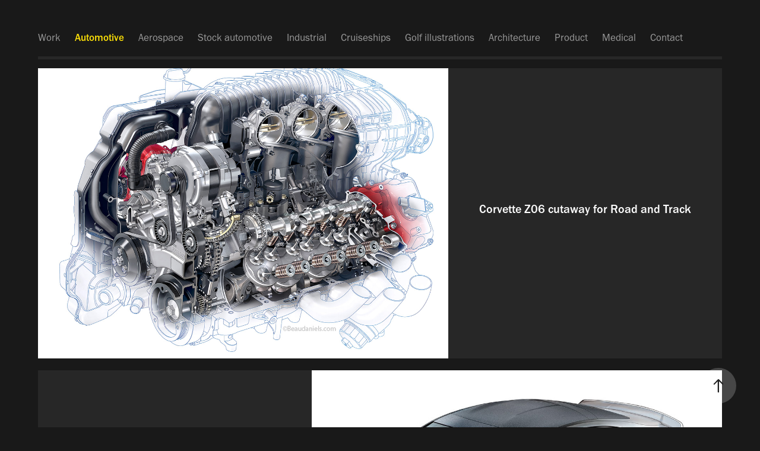

--- FILE ---
content_type: text/html; charset=utf-8
request_url: https://cutawayillustration.com/copy-of-work
body_size: 11644
content:
<!DOCTYPE HTML>
<html lang="en-US">
<head>
  <meta charset="UTF-8" />
  <meta name="viewport" content="width=device-width, initial-scale=1" />
      <meta name="keywords"  content="cutaways,ghosted,technica illustrations,autootive,aerospce,stock illustration,cruise ships,golf illustrations,architectural illustrations,product illustrations,medical illustrations" />
      <meta name="description"  content="The cutaway illustration work of Beau and Alan Daniels" />
      <meta name="twitter:card"  content="summary_large_image" />
      <meta name="twitter:site"  content="@AdobePortfolio" />
      <meta  property="og:title" content="The cutaway illustrations of Beau and Alan Daniels - Automotive" />
      <meta  property="og:description" content="The cutaway illustration work of Beau and Alan Daniels" />
      <meta  property="og:image" content="https://cdn.myportfolio.com/e48907d1-bf9c-4fbc-be11-1e00616919f7/b82e5cf2-acce-4a03-8ad7-cb5d9d73cd29_car_4x3.jpg?h=449c2fedd5a2f6e69090a9a88b84120d" />
      <link rel="icon" href="[data-uri]"  />
      <link rel="stylesheet" href="/dist/css/main.css" type="text/css" />
      <link rel="stylesheet" href="https://cdn.myportfolio.com/e48907d1-bf9c-4fbc-be11-1e00616919f7/2c2fc673b55feb077e4ae248e079cea81667256662.css?h=7b69b2d7858d624039495a029ac3c540" type="text/css" />
    <link rel="canonical" href="https://cutawayillustration.com/copy-of-work" />
      <title>The cutaway illustrations of Beau and Alan Daniels - Automotive</title>
    <script type="text/javascript" src="//use.typekit.net/ik/[base64].js?cb=35f77bfb8b50944859ea3d3804e7194e7a3173fb" async onload="
    try {
      window.Typekit.load();
    } catch (e) {
      console.warn('Typekit not loaded.');
    }
    "></script>
</head>
  <body class="transition-enabled">  <div class='page-background-video page-background-video-with-panel'>
  </div>
  <div class="js-responsive-nav">
    <div class="responsive-nav has-social">
      <div class="responsive-nav__contents">
        <div class="close-responsive-click-area js-close-responsive-nav">
          <div class="close-responsive-button"></div>
        </div>
            <nav class="nav-container" data-hover-hint="nav" data-hover-hint-placement="bottom-start">
      <div class="page-title">
        <a href="/work-1" >Work</a>
      </div>
                <div class="gallery-title"><a href="/copy-of-work" class="active">Automotive</a></div>
                <div class="gallery-title"><a href="/copy-of-automotive" >Aerospace</a></div>
                <div class="gallery-title"><a href="/copy-of-automotive-1" >Stock automotive</a></div>
                <div class="gallery-title"><a href="/copy-of-aerospace" >Industrial</a></div>
                <div class="gallery-title"><a href="/copy-of-industrial" >Cruiseships</a></div>
                <div class="gallery-title"><a href="/copy-of-home" >Golf illustrations</a></div>
                <div class="gallery-title"><a href="/copy-of-home-1" >Architecture</a></div>
                <div class="gallery-title"><a href="/copy-of-home-2" >Product</a></div>
                <div class="gallery-title"><a href="/copy-of-product" >Medical</a></div>
      <div class="page-title">
        <a href="/contact" >Contact</a>
      </div>
            </nav>
          <div class="social pf-nav-social" data-context="theme.nav" data-hover-hint="navSocialIcons" data-hover-hint-placement="bottom-start">
            <ul>
            </ul>
          </div>
      </div>
    </div>
  </div>
  <div class="site-wrap cfix">
    <div class="site-container">
      <div class="site-content e2e-site-content">
          <header class="site-header js-site-header " data-context="theme.nav" data-hover-hint="nav" data-hover-hint-placement="top-start">
              <nav class="nav-container" data-hover-hint="nav" data-hover-hint-placement="bottom-start">
      <div class="page-title">
        <a href="/work-1" >Work</a>
      </div>
                <div class="gallery-title"><a href="/copy-of-work" class="active">Automotive</a></div>
                <div class="gallery-title"><a href="/copy-of-automotive" >Aerospace</a></div>
                <div class="gallery-title"><a href="/copy-of-automotive-1" >Stock automotive</a></div>
                <div class="gallery-title"><a href="/copy-of-aerospace" >Industrial</a></div>
                <div class="gallery-title"><a href="/copy-of-industrial" >Cruiseships</a></div>
                <div class="gallery-title"><a href="/copy-of-home" >Golf illustrations</a></div>
                <div class="gallery-title"><a href="/copy-of-home-1" >Architecture</a></div>
                <div class="gallery-title"><a href="/copy-of-home-2" >Product</a></div>
                <div class="gallery-title"><a href="/copy-of-product" >Medical</a></div>
      <div class="page-title">
        <a href="/contact" >Contact</a>
      </div>
              </nav>
              <div class="social pf-nav-social" data-context="theme.nav" data-hover-hint="navSocialIcons" data-hover-hint-placement="bottom-start">
                <ul>
                </ul>
              </div>
              <div class="hamburger-click-area js-hamburger">
                <div class="hamburger">
                  <i></i>
                  <i></i>
                  <i></i>
                </div>
              </div>
          </header>
            <div class="masthead" data-context="page.masthead" data-hover-hint="mastheadOptions" data-hover-hint-placement="top-start">
              <div class="masthead-contents">
                <div class="masthead-text js-masthead-text">
                  <div data-context="page.masthead" data-hover-hint="mastheadTitle"><h1 decorator="inlineTextEditable" contenteditable="false" class="js-inline-text-editable preserve-whitespace main-text rich-text module-text" data-text-keypath="customizations.masthead.title.text" value="The automotive illustrations of Beau and Alan Daniels">The automotive illustrations of Beau and Alan Daniels</h1></div>
                  <div data-context="page.masthead" data-hover-hint="mastheadText"><p decorator="inlineTextEditable" contenteditable="false" class="js-inline-text-editable preserve-whitespace main-text rich-text module-text" data-text-keypath="page.masthead.text.text" value="Scroll down to see more, or click to expand the selection.">Scroll down to see more, or click to expand the selection.</p></div>
                  <div class="masthead-buttons">
                    
                  </div>
                    <div class="social masthead-social" data-context="page.masthead" data-hover-hint="mastheadSocialIcons">
                      <ul>
                      </ul>
                    </div>
                </div>
              </div>
            </div>
        <main>
          <section class="project-covers js-site-wrap" data-context="page.gallery.covers">
          <a class="project-cover js-project-cover-touch hold-space" href="/corvette-z06-cutaway-for-road-and-track" data-context="pages" data-identity="id:p61e86b0075dae323cb43b794217a55bdc0acb34f7bdfc76faaf8c" data-hover-hint-id="p61e86b0075dae323cb43b794217a55bdc0acb34f7bdfc76faaf8c" data-hover-hint="galleryPageCover">
              <div class="cover-image-wrap">
                <div class="cover-image">
                    <div class="cover cover-normal">

            <img
              class="cover__img js-lazy"
              src="https://cdn.myportfolio.com/e48907d1-bf9c-4fbc-be11-1e00616919f7/b82e5cf2-acce-4a03-8ad7-cb5d9d73cd29_carw_4x3x32.jpg?h=438b80ca239f0eae3f8e27416d9a1f5c"
              data-src="https://cdn.myportfolio.com/e48907d1-bf9c-4fbc-be11-1e00616919f7/b82e5cf2-acce-4a03-8ad7-cb5d9d73cd29_car_4x3.jpg?h=449c2fedd5a2f6e69090a9a88b84120d"
              data-srcset="https://cdn.myportfolio.com/e48907d1-bf9c-4fbc-be11-1e00616919f7/b82e5cf2-acce-4a03-8ad7-cb5d9d73cd29_carw_4x3x640.jpg?h=6095be825831493ea0301bb787a5a12a 640w, https://cdn.myportfolio.com/e48907d1-bf9c-4fbc-be11-1e00616919f7/b82e5cf2-acce-4a03-8ad7-cb5d9d73cd29_carw_4x3x1280.jpg?h=cd5edaa2e43c53f49f2d61295efe9ed6 1280w, https://cdn.myportfolio.com/e48907d1-bf9c-4fbc-be11-1e00616919f7/b82e5cf2-acce-4a03-8ad7-cb5d9d73cd29_carw_4x3x1366.jpg?h=4b011917c4a3a9c54eec39e8a2ca2177 1366w, https://cdn.myportfolio.com/e48907d1-bf9c-4fbc-be11-1e00616919f7/b82e5cf2-acce-4a03-8ad7-cb5d9d73cd29_carw_4x3x1920.jpg?h=ac99ee4dc31ef0b1310df45d9898d63c 1920w, https://cdn.myportfolio.com/e48907d1-bf9c-4fbc-be11-1e00616919f7/b82e5cf2-acce-4a03-8ad7-cb5d9d73cd29_carw_4x3x2560.jpg?h=d26a5e9df69e0331fc420424b2eb4773 2560w, https://cdn.myportfolio.com/e48907d1-bf9c-4fbc-be11-1e00616919f7/b82e5cf2-acce-4a03-8ad7-cb5d9d73cd29_carw_4x3x5120.jpg?h=f5a3fd048ff6eff6a285b1bb146f5f20 5120w"
              data-sizes="(max-width: 540px) 100vw, (max-width: 768px) 50vw, 100vw"
            >
                              </div>
                </div>
              </div>
            <div class="details-wrap">
              <div class="details">
                <div class="details-inner">
                    <div class="title preserve-whitespace">Corvette Z06 cutaway for Road and Track</div>
                    <div class="description"></div>
                </div>
              </div>
            </div>
          </a>
          <a class="project-cover js-project-cover-touch hold-space has-rollover" href="/generic-car-update" data-context="pages" data-identity="id:p61cb7702201e709fa0dda3043e489de484eb783e29742b70fcf4a" data-hover-hint-id="p61cb7702201e709fa0dda3043e489de484eb783e29742b70fcf4a" data-hover-hint="galleryPageCover">
              <div class="cover-image-wrap">
                <div class="cover-image">
                    <div class="cover cover-rollover">

            <img
              class="cover__img js-lazy"
              src="https://cdn.myportfolio.com/e48907d1-bf9c-4fbc-be11-1e00616919f7/76003bb8-aba4-4d75-8f5b-a99990714410_rwc_346x0x1173x880x32.jpg?h=08606f48d16762805fbfb4d2c105c28a"
              data-src="https://cdn.myportfolio.com/e48907d1-bf9c-4fbc-be11-1e00616919f7/76003bb8-aba4-4d75-8f5b-a99990714410_rwc_346x0x1173x880x1173.jpg?h=8732b67576d41df77e4dcf06df10a35f"
              data-srcset="https://cdn.myportfolio.com/e48907d1-bf9c-4fbc-be11-1e00616919f7/76003bb8-aba4-4d75-8f5b-a99990714410_rwc_346x0x1173x880x640.jpg?h=cf6925ef8d2e559d7723bf660c83a344 640w, https://cdn.myportfolio.com/e48907d1-bf9c-4fbc-be11-1e00616919f7/76003bb8-aba4-4d75-8f5b-a99990714410_rwc_346x0x1173x880x1280.jpg?h=9eb9c6a8465ae81677ace8d1a88eabae 1280w, https://cdn.myportfolio.com/e48907d1-bf9c-4fbc-be11-1e00616919f7/76003bb8-aba4-4d75-8f5b-a99990714410_rwc_346x0x1173x880x1366.jpg?h=feb76cd51fd84b0a1ab8a2957c756fb9 1366w, https://cdn.myportfolio.com/e48907d1-bf9c-4fbc-be11-1e00616919f7/76003bb8-aba4-4d75-8f5b-a99990714410_rwc_346x0x1173x880x1173.jpg?h=8732b67576d41df77e4dcf06df10a35f 1920w, https://cdn.myportfolio.com/e48907d1-bf9c-4fbc-be11-1e00616919f7/76003bb8-aba4-4d75-8f5b-a99990714410_rwc_346x0x1173x880x1173.jpg?h=8732b67576d41df77e4dcf06df10a35f 2560w, https://cdn.myportfolio.com/e48907d1-bf9c-4fbc-be11-1e00616919f7/76003bb8-aba4-4d75-8f5b-a99990714410_rwc_346x0x1173x880x1173.jpg?h=8732b67576d41df77e4dcf06df10a35f 5120w"
              data-sizes="(max-width: 540px) 100vw, (max-width: 768px) 50vw, 100vw"
            >
                              </div>
                    <div class="cover cover-normal has-rollover">

            <img
              class="cover__img js-lazy"
              src="https://cdn.myportfolio.com/e48907d1-bf9c-4fbc-be11-1e00616919f7/35ec40b0-6e75-415d-b23b-f7a03e76aa17_rwc_346x0x1173x880x32.jpg?h=95f9936ee2172bb5f1aecb1d343d6180"
              data-src="https://cdn.myportfolio.com/e48907d1-bf9c-4fbc-be11-1e00616919f7/35ec40b0-6e75-415d-b23b-f7a03e76aa17_rwc_346x0x1173x880x1173.jpg?h=f08c510c77f3517ee1de4993efd75578"
              data-srcset="https://cdn.myportfolio.com/e48907d1-bf9c-4fbc-be11-1e00616919f7/35ec40b0-6e75-415d-b23b-f7a03e76aa17_rwc_346x0x1173x880x640.jpg?h=c6d30ca20661079aaae66da3115afa1a 640w, https://cdn.myportfolio.com/e48907d1-bf9c-4fbc-be11-1e00616919f7/35ec40b0-6e75-415d-b23b-f7a03e76aa17_rwc_346x0x1173x880x1280.jpg?h=a40ac00076979782f9351ba05ff504ba 1280w, https://cdn.myportfolio.com/e48907d1-bf9c-4fbc-be11-1e00616919f7/35ec40b0-6e75-415d-b23b-f7a03e76aa17_rwc_346x0x1173x880x1366.jpg?h=d6578a263d2cf6500e094db9a0a62183 1366w, https://cdn.myportfolio.com/e48907d1-bf9c-4fbc-be11-1e00616919f7/35ec40b0-6e75-415d-b23b-f7a03e76aa17_rwc_346x0x1173x880x1173.jpg?h=f08c510c77f3517ee1de4993efd75578 1920w, https://cdn.myportfolio.com/e48907d1-bf9c-4fbc-be11-1e00616919f7/35ec40b0-6e75-415d-b23b-f7a03e76aa17_rwc_346x0x1173x880x1173.jpg?h=f08c510c77f3517ee1de4993efd75578 2560w, https://cdn.myportfolio.com/e48907d1-bf9c-4fbc-be11-1e00616919f7/35ec40b0-6e75-415d-b23b-f7a03e76aa17_rwc_346x0x1173x880x1173.jpg?h=f08c510c77f3517ee1de4993efd75578 5120w"
              data-sizes="(max-width: 540px) 100vw, (max-width: 768px) 50vw, 100vw"
            >
                              </div>
                </div>
              </div>
            <div class="details-wrap">
              <div class="details">
                <div class="details-inner">
                    <div class="title preserve-whitespace">Generic car systems</div>
                    <div class="description">Generic car systems, Suspension, brake, hvac, driveline, exhaust, hybrid, electrical, etc. </div>
                </div>
              </div>
            </div>
          </a>
          <a class="project-cover js-project-cover-touch hold-space has-rollover" href="/cross-section-engine-illustrations-for-haggerty" data-context="pages" data-identity="id:p61cb770e805ca076f5aecf73028e80331248b0438eb4c758e1202" data-hover-hint-id="p61cb770e805ca076f5aecf73028e80331248b0438eb4c758e1202" data-hover-hint="galleryPageCover">
              <div class="cover-image-wrap">
                <div class="cover-image">
                    <div class="cover cover-rollover">

            <img
              class="cover__img js-lazy"
              src="https://cdn.myportfolio.com/e48907d1-bf9c-4fbc-be11-1e00616919f7/9eec410e-15e0-4b52-8128-db446657f543_rwc_0x104x1152x864x32.jpg?h=b0cd49d8a002e3a18033671b53d869b4"
              data-src="https://cdn.myportfolio.com/e48907d1-bf9c-4fbc-be11-1e00616919f7/9eec410e-15e0-4b52-8128-db446657f543_rwc_0x104x1152x864x1152.jpg?h=be16d72ae8613efd8414511f36903676"
              data-srcset="https://cdn.myportfolio.com/e48907d1-bf9c-4fbc-be11-1e00616919f7/9eec410e-15e0-4b52-8128-db446657f543_rwc_0x104x1152x864x640.jpg?h=41919e49ee55c1848831366753b8109c 640w, https://cdn.myportfolio.com/e48907d1-bf9c-4fbc-be11-1e00616919f7/9eec410e-15e0-4b52-8128-db446657f543_rwc_0x104x1152x864x1152.jpg?h=be16d72ae8613efd8414511f36903676 1280w, https://cdn.myportfolio.com/e48907d1-bf9c-4fbc-be11-1e00616919f7/9eec410e-15e0-4b52-8128-db446657f543_rwc_0x104x1152x864x1152.jpg?h=be16d72ae8613efd8414511f36903676 1366w, https://cdn.myportfolio.com/e48907d1-bf9c-4fbc-be11-1e00616919f7/9eec410e-15e0-4b52-8128-db446657f543_rwc_0x104x1152x864x1152.jpg?h=be16d72ae8613efd8414511f36903676 1920w, https://cdn.myportfolio.com/e48907d1-bf9c-4fbc-be11-1e00616919f7/9eec410e-15e0-4b52-8128-db446657f543_rwc_0x104x1152x864x1152.jpg?h=be16d72ae8613efd8414511f36903676 2560w, https://cdn.myportfolio.com/e48907d1-bf9c-4fbc-be11-1e00616919f7/9eec410e-15e0-4b52-8128-db446657f543_rwc_0x104x1152x864x1152.jpg?h=be16d72ae8613efd8414511f36903676 5120w"
              data-sizes="(max-width: 540px) 100vw, (max-width: 768px) 50vw, 100vw"
            >
                              </div>
                    <div class="cover cover-normal has-rollover">

            <img
              class="cover__img js-lazy"
              src="https://cdn.myportfolio.com/e48907d1-bf9c-4fbc-be11-1e00616919f7/f9f5a0dd-1d61-46b1-9fa7-39e1f40563e4_rwc_0x19x1439x1080x32.jpg?h=2bd2b0ca58f46f493b9446bab31df07f"
              data-src="https://cdn.myportfolio.com/e48907d1-bf9c-4fbc-be11-1e00616919f7/f9f5a0dd-1d61-46b1-9fa7-39e1f40563e4_rwc_0x19x1439x1080x1439.jpg?h=8fe2f2b96dd674e830dfb19768f976e7"
              data-srcset="https://cdn.myportfolio.com/e48907d1-bf9c-4fbc-be11-1e00616919f7/f9f5a0dd-1d61-46b1-9fa7-39e1f40563e4_rwc_0x19x1439x1080x640.jpg?h=42d798036e683c9b1af2a8df835ec573 640w, https://cdn.myportfolio.com/e48907d1-bf9c-4fbc-be11-1e00616919f7/f9f5a0dd-1d61-46b1-9fa7-39e1f40563e4_rwc_0x19x1439x1080x1280.jpg?h=7f7b5d3b1d6044dbb8caab75a6d291f2 1280w, https://cdn.myportfolio.com/e48907d1-bf9c-4fbc-be11-1e00616919f7/f9f5a0dd-1d61-46b1-9fa7-39e1f40563e4_rwc_0x19x1439x1080x1366.jpg?h=27b38aad45ffde48d415fc8ccca048fe 1366w, https://cdn.myportfolio.com/e48907d1-bf9c-4fbc-be11-1e00616919f7/f9f5a0dd-1d61-46b1-9fa7-39e1f40563e4_rwc_0x19x1439x1080x1439.jpg?h=8fe2f2b96dd674e830dfb19768f976e7 1920w, https://cdn.myportfolio.com/e48907d1-bf9c-4fbc-be11-1e00616919f7/f9f5a0dd-1d61-46b1-9fa7-39e1f40563e4_rwc_0x19x1439x1080x1439.jpg?h=8fe2f2b96dd674e830dfb19768f976e7 2560w, https://cdn.myportfolio.com/e48907d1-bf9c-4fbc-be11-1e00616919f7/f9f5a0dd-1d61-46b1-9fa7-39e1f40563e4_rwc_0x19x1439x1080x1439.jpg?h=8fe2f2b96dd674e830dfb19768f976e7 5120w"
              data-sizes="(max-width: 540px) 100vw, (max-width: 768px) 50vw, 100vw"
            >
                              </div>
                </div>
              </div>
            <div class="details-wrap">
              <div class="details">
                <div class="details-inner">
                    <div class="title preserve-whitespace">Cross section engine illustrations for Haggerty.</div>
                    <div class="description"></div>
                </div>
              </div>
            </div>
          </a>
          <a class="project-cover js-project-cover-touch hold-space has-rollover" href="/honda-s2000-technical-cutaway-illustrations" data-context="pages" data-identity="id:p61cb770d2763e651975df017ba75eed8b67a4fecb9bad0b38c911" data-hover-hint-id="p61cb770d2763e651975df017ba75eed8b67a4fecb9bad0b38c911" data-hover-hint="galleryPageCover">
              <div class="cover-image-wrap">
                <div class="cover-image">
                    <div class="cover cover-rollover">

            <img
              class="cover__img js-lazy"
              src="https://cdn.myportfolio.com/e48907d1-bf9c-4fbc-be11-1e00616919f7/f9341ae6-c34a-4fd6-a00d-f64a45693634_rwc_0x325x1525x1143x32.jpg?h=ea06d123a6b19800b2761c80d4b4f514"
              data-src="https://cdn.myportfolio.com/e48907d1-bf9c-4fbc-be11-1e00616919f7/f9341ae6-c34a-4fd6-a00d-f64a45693634_rwc_0x325x1525x1143x1525.jpg?h=0ff9ed5fa843eb1b0577723c52bd0997"
              data-srcset="https://cdn.myportfolio.com/e48907d1-bf9c-4fbc-be11-1e00616919f7/f9341ae6-c34a-4fd6-a00d-f64a45693634_rwc_0x325x1525x1143x640.jpg?h=360ddcdea05dd7b9a8a9efd3c3d7145e 640w, https://cdn.myportfolio.com/e48907d1-bf9c-4fbc-be11-1e00616919f7/f9341ae6-c34a-4fd6-a00d-f64a45693634_rwc_0x325x1525x1143x1280.jpg?h=5080a62fa16d5e2fe6538d047917d236 1280w, https://cdn.myportfolio.com/e48907d1-bf9c-4fbc-be11-1e00616919f7/f9341ae6-c34a-4fd6-a00d-f64a45693634_rwc_0x325x1525x1143x1366.jpg?h=797abfc443fc032fb5dc41ec6168f4e2 1366w, https://cdn.myportfolio.com/e48907d1-bf9c-4fbc-be11-1e00616919f7/f9341ae6-c34a-4fd6-a00d-f64a45693634_rwc_0x325x1525x1143x1525.jpg?h=0ff9ed5fa843eb1b0577723c52bd0997 1920w, https://cdn.myportfolio.com/e48907d1-bf9c-4fbc-be11-1e00616919f7/f9341ae6-c34a-4fd6-a00d-f64a45693634_rwc_0x325x1525x1143x1525.jpg?h=0ff9ed5fa843eb1b0577723c52bd0997 2560w, https://cdn.myportfolio.com/e48907d1-bf9c-4fbc-be11-1e00616919f7/f9341ae6-c34a-4fd6-a00d-f64a45693634_rwc_0x325x1525x1143x1525.jpg?h=0ff9ed5fa843eb1b0577723c52bd0997 5120w"
              data-sizes="(max-width: 540px) 100vw, (max-width: 768px) 50vw, 100vw"
            >
                              </div>
                    <div class="cover cover-normal has-rollover">

            <img
              class="cover__img js-lazy"
              src="https://cdn.myportfolio.com/e48907d1-bf9c-4fbc-be11-1e00616919f7/4cf9b8b9-c114-42f7-ac6c-a4d1099be2eb_rwc_0x325x1525x1143x32.jpg?h=813ef56ec59a5b26c8659a1b6efbd058"
              data-src="https://cdn.myportfolio.com/e48907d1-bf9c-4fbc-be11-1e00616919f7/4cf9b8b9-c114-42f7-ac6c-a4d1099be2eb_rwc_0x325x1525x1143x1525.jpg?h=1e46fdb368021e1c08778f01527e119e"
              data-srcset="https://cdn.myportfolio.com/e48907d1-bf9c-4fbc-be11-1e00616919f7/4cf9b8b9-c114-42f7-ac6c-a4d1099be2eb_rwc_0x325x1525x1143x640.jpg?h=29f8421dca947d4b4936848535f23ae4 640w, https://cdn.myportfolio.com/e48907d1-bf9c-4fbc-be11-1e00616919f7/4cf9b8b9-c114-42f7-ac6c-a4d1099be2eb_rwc_0x325x1525x1143x1280.jpg?h=17c2af97aa18c4c3eedd0c69dbbda9d2 1280w, https://cdn.myportfolio.com/e48907d1-bf9c-4fbc-be11-1e00616919f7/4cf9b8b9-c114-42f7-ac6c-a4d1099be2eb_rwc_0x325x1525x1143x1366.jpg?h=43131a3a6b255547849d17449aff69ff 1366w, https://cdn.myportfolio.com/e48907d1-bf9c-4fbc-be11-1e00616919f7/4cf9b8b9-c114-42f7-ac6c-a4d1099be2eb_rwc_0x325x1525x1143x1525.jpg?h=1e46fdb368021e1c08778f01527e119e 1920w, https://cdn.myportfolio.com/e48907d1-bf9c-4fbc-be11-1e00616919f7/4cf9b8b9-c114-42f7-ac6c-a4d1099be2eb_rwc_0x325x1525x1143x1525.jpg?h=1e46fdb368021e1c08778f01527e119e 2560w, https://cdn.myportfolio.com/e48907d1-bf9c-4fbc-be11-1e00616919f7/4cf9b8b9-c114-42f7-ac6c-a4d1099be2eb_rwc_0x325x1525x1143x1525.jpg?h=1e46fdb368021e1c08778f01527e119e 5120w"
              data-sizes="(max-width: 540px) 100vw, (max-width: 768px) 50vw, 100vw"
            >
                              </div>
                </div>
              </div>
            <div class="details-wrap">
              <div class="details">
                <div class="details-inner">
                    <div class="title preserve-whitespace">Honda S2000 technical cutaway illustrations.</div>
                    <div class="description"></div>
                </div>
              </div>
            </div>
          </a>
          <a class="project-cover js-project-cover-touch hold-space has-rollover" href="/generic-suv-strict-ev-cutaway-technical-illustration" data-context="pages" data-identity="id:p61cb7709b4506d55437b1cdc60c14f953881b82db6a5e47319499" data-hover-hint-id="p61cb7709b4506d55437b1cdc60c14f953881b82db6a5e47319499" data-hover-hint="galleryPageCover">
              <div class="cover-image-wrap">
                <div class="cover-image">
                    <div class="cover cover-rollover">

            <img
              class="cover__img js-lazy"
              src="https://cdn.myportfolio.com/e48907d1-bf9c-4fbc-be11-1e00616919f7/fc8bb8d0-42bf-4e31-bc5f-3d9e3c893cb3_rwc_23x0x1024x768x32.jpg?h=2e64fefdce79b91697fb5ddb2ad0604a"
              data-src="https://cdn.myportfolio.com/e48907d1-bf9c-4fbc-be11-1e00616919f7/fc8bb8d0-42bf-4e31-bc5f-3d9e3c893cb3_rwc_23x0x1024x768x1024.jpg?h=38df8cfc37e54195f12be85391421085"
              data-srcset="https://cdn.myportfolio.com/e48907d1-bf9c-4fbc-be11-1e00616919f7/fc8bb8d0-42bf-4e31-bc5f-3d9e3c893cb3_rwc_23x0x1024x768x640.jpg?h=aad736f35223df365a87b942971a33e9 640w, https://cdn.myportfolio.com/e48907d1-bf9c-4fbc-be11-1e00616919f7/fc8bb8d0-42bf-4e31-bc5f-3d9e3c893cb3_rwc_23x0x1024x768x1280.jpg?h=1702b35ae71b4dd956fe82ea0bf15732 1280w, https://cdn.myportfolio.com/e48907d1-bf9c-4fbc-be11-1e00616919f7/fc8bb8d0-42bf-4e31-bc5f-3d9e3c893cb3_rwc_23x0x1024x768x1024.jpg?h=38df8cfc37e54195f12be85391421085 1366w, https://cdn.myportfolio.com/e48907d1-bf9c-4fbc-be11-1e00616919f7/fc8bb8d0-42bf-4e31-bc5f-3d9e3c893cb3_rwc_23x0x1024x768x1024.jpg?h=38df8cfc37e54195f12be85391421085 1920w, https://cdn.myportfolio.com/e48907d1-bf9c-4fbc-be11-1e00616919f7/fc8bb8d0-42bf-4e31-bc5f-3d9e3c893cb3_rwc_23x0x1024x768x1024.jpg?h=38df8cfc37e54195f12be85391421085 2560w, https://cdn.myportfolio.com/e48907d1-bf9c-4fbc-be11-1e00616919f7/fc8bb8d0-42bf-4e31-bc5f-3d9e3c893cb3_rwc_23x0x1024x768x1024.jpg?h=38df8cfc37e54195f12be85391421085 5120w"
              data-sizes="(max-width: 540px) 100vw, (max-width: 768px) 50vw, 100vw"
            >
                              </div>
                    <div class="cover cover-normal has-rollover">

            <img
              class="cover__img js-lazy"
              src="https://cdn.myportfolio.com/e48907d1-bf9c-4fbc-be11-1e00616919f7/154c64e8-8092-4855-8cc7-abc592416bad_rwc_21x0x948x711x32.jpg?h=98d5793dbf54e8011103e91af85365d9"
              data-src="https://cdn.myportfolio.com/e48907d1-bf9c-4fbc-be11-1e00616919f7/154c64e8-8092-4855-8cc7-abc592416bad_rwc_21x0x948x711x948.jpg?h=9160cc98e860a487937be67321a93311"
              data-srcset="https://cdn.myportfolio.com/e48907d1-bf9c-4fbc-be11-1e00616919f7/154c64e8-8092-4855-8cc7-abc592416bad_rwc_21x0x948x711x640.jpg?h=bca4f44cba841701374413ae7486efa0 640w, https://cdn.myportfolio.com/e48907d1-bf9c-4fbc-be11-1e00616919f7/154c64e8-8092-4855-8cc7-abc592416bad_rwc_21x0x948x711x948.jpg?h=9160cc98e860a487937be67321a93311 1280w, https://cdn.myportfolio.com/e48907d1-bf9c-4fbc-be11-1e00616919f7/154c64e8-8092-4855-8cc7-abc592416bad_rwc_21x0x948x711x948.jpg?h=9160cc98e860a487937be67321a93311 1366w, https://cdn.myportfolio.com/e48907d1-bf9c-4fbc-be11-1e00616919f7/154c64e8-8092-4855-8cc7-abc592416bad_rwc_21x0x948x711x948.jpg?h=9160cc98e860a487937be67321a93311 1920w, https://cdn.myportfolio.com/e48907d1-bf9c-4fbc-be11-1e00616919f7/154c64e8-8092-4855-8cc7-abc592416bad_rwc_21x0x948x711x948.jpg?h=9160cc98e860a487937be67321a93311 2560w, https://cdn.myportfolio.com/e48907d1-bf9c-4fbc-be11-1e00616919f7/154c64e8-8092-4855-8cc7-abc592416bad_rwc_21x0x948x711x948.jpg?h=9160cc98e860a487937be67321a93311 5120w"
              data-sizes="(max-width: 540px) 100vw, (max-width: 768px) 50vw, 100vw"
            >
                              </div>
                </div>
              </div>
            <div class="details-wrap">
              <div class="details">
                <div class="details-inner">
                    <div class="title preserve-whitespace">Generic SUV, strict EV, cutaway technical illustration.</div>
                    <div class="description">Generic SUV, strict EV, cutaway technical illustration.</div>
                </div>
              </div>
            </div>
          </a>
          <a class="project-cover js-project-cover-touch hold-space" href="/from-stock-to-custom" data-context="pages" data-identity="id:p61cb7702e3698d9f73d72d00e62939c32bc952b79975ab2208adb" data-hover-hint-id="p61cb7702e3698d9f73d72d00e62939c32bc952b79975ab2208adb" data-hover-hint="galleryPageCover">
              <div class="cover-image-wrap">
                <div class="cover-image">
                    <div class="cover cover-normal">

            <img
              class="cover__img js-lazy"
              src="https://cdn.myportfolio.com/e48907d1-bf9c-4fbc-be11-1e00616919f7/f1cfe884-9a8d-4e4a-bdba-b0b6483d55ce_carw_4x3x32.jpg?h=cc2cafc449ba3fed9b10c400ebc91c48"
              data-src="https://cdn.myportfolio.com/e48907d1-bf9c-4fbc-be11-1e00616919f7/f1cfe884-9a8d-4e4a-bdba-b0b6483d55ce_car_4x3.jpg?h=ff04c51ed24bba309f93ebec1ce55518"
              data-srcset="https://cdn.myportfolio.com/e48907d1-bf9c-4fbc-be11-1e00616919f7/f1cfe884-9a8d-4e4a-bdba-b0b6483d55ce_carw_4x3x640.jpg?h=ee4f398f25bd284b28eece8ddf1d9caa 640w, https://cdn.myportfolio.com/e48907d1-bf9c-4fbc-be11-1e00616919f7/f1cfe884-9a8d-4e4a-bdba-b0b6483d55ce_carw_4x3x1280.jpg?h=6261dffb8d983c12a00389bdf12e4b4e 1280w, https://cdn.myportfolio.com/e48907d1-bf9c-4fbc-be11-1e00616919f7/f1cfe884-9a8d-4e4a-bdba-b0b6483d55ce_carw_4x3x1366.jpg?h=1ac2b099529e41bf934e21b817cdb546 1366w, https://cdn.myportfolio.com/e48907d1-bf9c-4fbc-be11-1e00616919f7/f1cfe884-9a8d-4e4a-bdba-b0b6483d55ce_carw_4x3x1920.jpg?h=2fc7eaf5e65b1ff340faae449d7ec3d9 1920w, https://cdn.myportfolio.com/e48907d1-bf9c-4fbc-be11-1e00616919f7/f1cfe884-9a8d-4e4a-bdba-b0b6483d55ce_carw_4x3x2560.jpg?h=da2fe8cdd1b638790347696a294e477d 2560w, https://cdn.myportfolio.com/e48907d1-bf9c-4fbc-be11-1e00616919f7/f1cfe884-9a8d-4e4a-bdba-b0b6483d55ce_carw_4x3x5120.jpg?h=7f223cf4e102f7ce49e9170d1b901d3e 5120w"
              data-sizes="(max-width: 540px) 100vw, (max-width: 768px) 50vw, 100vw"
            >
                              </div>
                </div>
              </div>
            <div class="details-wrap">
              <div class="details">
                <div class="details-inner">
                    <div class="title preserve-whitespace">From stock to custom</div>
                    <div class="description">From stock illustration to a custom illustration. A client approached us and wanted to highlight their products within a semi truck, the cost to start from scratch would have been well above budget, but we took an existing stock illustration of ours and modified it to the client specs. Below is the final illustration, followed by the original stock image.</div>
                </div>
              </div>
            </div>
          </a>
          <a class="project-cover js-project-cover-touch hold-space" href="/snap-on-tools" data-context="pages" data-identity="id:p61cb76f6132359a8761bc21d9a559bb5e778570709e6de559dbbb" data-hover-hint-id="p61cb76f6132359a8761bc21d9a559bb5e778570709e6de559dbbb" data-hover-hint="galleryPageCover">
              <div class="cover-image-wrap">
                <div class="cover-image">
                    <div class="cover cover-normal">

            <img
              class="cover__img js-lazy"
              src="https://cdn.myportfolio.com/e48907d1-bf9c-4fbc-be11-1e00616919f7/e10daf29-4b37-4704-9737-b9c49db1e4c7_rwc_11x0x1220x915x32.jpg?h=da6b7d16a940c07631328be2f836e2e0"
              data-src="https://cdn.myportfolio.com/e48907d1-bf9c-4fbc-be11-1e00616919f7/e10daf29-4b37-4704-9737-b9c49db1e4c7_rwc_11x0x1220x915x1220.jpg?h=7530ca16b79b8e4b1165b4623b10a52c"
              data-srcset="https://cdn.myportfolio.com/e48907d1-bf9c-4fbc-be11-1e00616919f7/e10daf29-4b37-4704-9737-b9c49db1e4c7_rwc_11x0x1220x915x640.jpg?h=13b1a2bdd44dac9d9944406d03dfc412 640w, https://cdn.myportfolio.com/e48907d1-bf9c-4fbc-be11-1e00616919f7/e10daf29-4b37-4704-9737-b9c49db1e4c7_rwc_11x0x1220x915x1280.jpg?h=576c63aaf88ae91d6f242f82d289a517 1280w, https://cdn.myportfolio.com/e48907d1-bf9c-4fbc-be11-1e00616919f7/e10daf29-4b37-4704-9737-b9c49db1e4c7_rwc_11x0x1220x915x1366.jpg?h=23517402f806e132481c5b93977de856 1366w, https://cdn.myportfolio.com/e48907d1-bf9c-4fbc-be11-1e00616919f7/e10daf29-4b37-4704-9737-b9c49db1e4c7_rwc_11x0x1220x915x1220.jpg?h=7530ca16b79b8e4b1165b4623b10a52c 1920w, https://cdn.myportfolio.com/e48907d1-bf9c-4fbc-be11-1e00616919f7/e10daf29-4b37-4704-9737-b9c49db1e4c7_rwc_11x0x1220x915x1220.jpg?h=7530ca16b79b8e4b1165b4623b10a52c 2560w, https://cdn.myportfolio.com/e48907d1-bf9c-4fbc-be11-1e00616919f7/e10daf29-4b37-4704-9737-b9c49db1e4c7_rwc_11x0x1220x915x1220.jpg?h=7530ca16b79b8e4b1165b4623b10a52c 5120w"
              data-sizes="(max-width: 540px) 100vw, (max-width: 768px) 50vw, 100vw"
            >
                              </div>
                </div>
              </div>
            <div class="details-wrap">
              <div class="details">
                <div class="details-inner">
                    <div class="title preserve-whitespace">Snap-on Tools</div>
                    <div class="description">Snap0n tools wanted a new car for signage video's and packaging.</div>
                </div>
              </div>
            </div>
          </a>
          <a class="project-cover js-project-cover-touch hold-space" href="/generic-car-engines-portfolio-1" data-context="pages" data-identity="id:p61cb76ea34a8cae650e7ef54f920068b7f00b594d91dd1bc0de47" data-hover-hint-id="p61cb76ea34a8cae650e7ef54f920068b7f00b594d91dd1bc0de47" data-hover-hint="galleryPageCover">
              <div class="cover-image-wrap">
                <div class="cover-image">
                    <div class="cover cover-normal">

            <img
              class="cover__img js-lazy"
              src="https://cdn.myportfolio.com/e48907d1-bf9c-4fbc-be11-1e00616919f7/e8ad227e-2667-4001-8fea-00dd5c108036_rwc_0x0x1146x859x32.jpg?h=2d3e8ac7ff7f23d48362446c4e5b2045"
              data-src="https://cdn.myportfolio.com/e48907d1-bf9c-4fbc-be11-1e00616919f7/e8ad227e-2667-4001-8fea-00dd5c108036_rwc_0x0x1146x859x1146.jpg?h=989bccd9a01eea259b47f7d79135f841"
              data-srcset="https://cdn.myportfolio.com/e48907d1-bf9c-4fbc-be11-1e00616919f7/e8ad227e-2667-4001-8fea-00dd5c108036_rwc_0x0x1146x859x640.jpg?h=2e3dc909f9961062a5f1040b4137b27b 640w, https://cdn.myportfolio.com/e48907d1-bf9c-4fbc-be11-1e00616919f7/e8ad227e-2667-4001-8fea-00dd5c108036_rwc_0x0x1146x859x1146.jpg?h=989bccd9a01eea259b47f7d79135f841 1280w, https://cdn.myportfolio.com/e48907d1-bf9c-4fbc-be11-1e00616919f7/e8ad227e-2667-4001-8fea-00dd5c108036_rwc_0x0x1146x859x1146.jpg?h=989bccd9a01eea259b47f7d79135f841 1366w, https://cdn.myportfolio.com/e48907d1-bf9c-4fbc-be11-1e00616919f7/e8ad227e-2667-4001-8fea-00dd5c108036_rwc_0x0x1146x859x1146.jpg?h=989bccd9a01eea259b47f7d79135f841 1920w, https://cdn.myportfolio.com/e48907d1-bf9c-4fbc-be11-1e00616919f7/e8ad227e-2667-4001-8fea-00dd5c108036_rwc_0x0x1146x859x1146.jpg?h=989bccd9a01eea259b47f7d79135f841 2560w, https://cdn.myportfolio.com/e48907d1-bf9c-4fbc-be11-1e00616919f7/e8ad227e-2667-4001-8fea-00dd5c108036_rwc_0x0x1146x859x1146.jpg?h=989bccd9a01eea259b47f7d79135f841 5120w"
              data-sizes="(max-width: 540px) 100vw, (max-width: 768px) 50vw, 100vw"
            >
                              </div>
                </div>
              </div>
            <div class="details-wrap">
              <div class="details">
                <div class="details-inner">
                    <div class="title preserve-whitespace">Generic car engines. portfolio 1</div>
                    <div class="description">This is the first in a series of portfolios we are putting together showcase our stock automotive illustrations</div>
                </div>
              </div>
            </div>
          </a>
          <a class="project-cover js-project-cover-touch hold-space has-rollover" href="/generic-car-profile" data-context="pages" data-identity="id:p61cb76e6daf6db159a32872b9dc46df161e035deec2e3f838a3a4" data-hover-hint-id="p61cb76e6daf6db159a32872b9dc46df161e035deec2e3f838a3a4" data-hover-hint="galleryPageCover">
              <div class="cover-image-wrap">
                <div class="cover-image">
                    <div class="cover cover-rollover">

            <img
              class="cover__img js-lazy"
              src="https://cdn.myportfolio.com/e48907d1-bf9c-4fbc-be11-1e00616919f7/15c1d775-fa01-4351-b2b6-56c0ccb171ae_rwc_0x136x1200x900x32.jpg?h=2c6137e21e649f952b926913fead3d69"
              data-src="https://cdn.myportfolio.com/e48907d1-bf9c-4fbc-be11-1e00616919f7/15c1d775-fa01-4351-b2b6-56c0ccb171ae_rwc_0x136x1200x900x1200.jpg?h=aec977d8f63374e57f304c1fc93573b5"
              data-srcset="https://cdn.myportfolio.com/e48907d1-bf9c-4fbc-be11-1e00616919f7/15c1d775-fa01-4351-b2b6-56c0ccb171ae_rwc_0x136x1200x900x640.jpg?h=7bd8bf17d966b7ec4c67fb1164430f31 640w, https://cdn.myportfolio.com/e48907d1-bf9c-4fbc-be11-1e00616919f7/15c1d775-fa01-4351-b2b6-56c0ccb171ae_rwc_0x136x1200x900x1200.jpg?h=aec977d8f63374e57f304c1fc93573b5 1280w, https://cdn.myportfolio.com/e48907d1-bf9c-4fbc-be11-1e00616919f7/15c1d775-fa01-4351-b2b6-56c0ccb171ae_rwc_0x136x1200x900x1200.jpg?h=aec977d8f63374e57f304c1fc93573b5 1366w, https://cdn.myportfolio.com/e48907d1-bf9c-4fbc-be11-1e00616919f7/15c1d775-fa01-4351-b2b6-56c0ccb171ae_rwc_0x136x1200x900x1200.jpg?h=aec977d8f63374e57f304c1fc93573b5 1920w, https://cdn.myportfolio.com/e48907d1-bf9c-4fbc-be11-1e00616919f7/15c1d775-fa01-4351-b2b6-56c0ccb171ae_rwc_0x136x1200x900x1200.jpg?h=aec977d8f63374e57f304c1fc93573b5 2560w, https://cdn.myportfolio.com/e48907d1-bf9c-4fbc-be11-1e00616919f7/15c1d775-fa01-4351-b2b6-56c0ccb171ae_rwc_0x136x1200x900x1200.jpg?h=aec977d8f63374e57f304c1fc93573b5 5120w"
              data-sizes="(max-width: 540px) 100vw, (max-width: 768px) 50vw, 100vw"
            >
                              </div>
                    <div class="cover cover-normal has-rollover">

            <img
              class="cover__img js-lazy"
              src="https://cdn.myportfolio.com/e48907d1-bf9c-4fbc-be11-1e00616919f7/998ff316-0354-4f7f-98e6-e8107e256240_carw_4x3x32.jpg?h=1f0e2ef29309ee9db7d5fd1a4c0b251f"
              data-src="https://cdn.myportfolio.com/e48907d1-bf9c-4fbc-be11-1e00616919f7/998ff316-0354-4f7f-98e6-e8107e256240_car_4x3.jpg?h=b8f056d378ccff750787ac000a841dc1"
              data-srcset="https://cdn.myportfolio.com/e48907d1-bf9c-4fbc-be11-1e00616919f7/998ff316-0354-4f7f-98e6-e8107e256240_carw_4x3x640.jpg?h=cca0363b3f00ebb706abbdf841ce1bd3 640w, https://cdn.myportfolio.com/e48907d1-bf9c-4fbc-be11-1e00616919f7/998ff316-0354-4f7f-98e6-e8107e256240_carw_4x3x1280.jpg?h=0dc7f818da0d202a5d546750a5fbdd2c 1280w, https://cdn.myportfolio.com/e48907d1-bf9c-4fbc-be11-1e00616919f7/998ff316-0354-4f7f-98e6-e8107e256240_carw_4x3x1366.jpg?h=f6fc371951f3589920f3ca63d8ccee17 1366w, https://cdn.myportfolio.com/e48907d1-bf9c-4fbc-be11-1e00616919f7/998ff316-0354-4f7f-98e6-e8107e256240_carw_4x3x1920.jpg?h=859809a83645e166ba488dfc53b45f95 1920w, https://cdn.myportfolio.com/e48907d1-bf9c-4fbc-be11-1e00616919f7/998ff316-0354-4f7f-98e6-e8107e256240_carw_4x3x2560.jpg?h=9bade0f0ff9e2d2d605c5f8cbb15de33 2560w, https://cdn.myportfolio.com/e48907d1-bf9c-4fbc-be11-1e00616919f7/998ff316-0354-4f7f-98e6-e8107e256240_carw_4x3x5120.jpg?h=56b6fd4d4e05b94de756bc2054f59797 5120w"
              data-sizes="(max-width: 540px) 100vw, (max-width: 768px) 50vw, 100vw"
            >
                              </div>
                </div>
              </div>
            <div class="details-wrap">
              <div class="details">
                <div class="details-inner">
                    <div class="title preserve-whitespace">Generic car profile.</div>
                    <div class="description">A project for our stock illustration library. We needed a profile illustration of a generic vehicle.</div>
                </div>
              </div>
            </div>
          </a>
          <a class="project-cover js-project-cover-touch hold-space" href="/cross-section-allison-style-transmission" data-context="pages" data-identity="id:p61cb76e31d64f2f619f466da1ab71c1a91135886023ec0596d029" data-hover-hint-id="p61cb76e31d64f2f619f466da1ab71c1a91135886023ec0596d029" data-hover-hint="galleryPageCover">
              <div class="cover-image-wrap">
                <div class="cover-image">
                    <div class="cover cover-normal">

            <img
              class="cover__img js-lazy"
              src="https://cdn.myportfolio.com/e48907d1-bf9c-4fbc-be11-1e00616919f7/80004145-6d6b-410d-ae43-2be631880ae4_carw_4x3x32.jpg?h=3a86339979282c1ae4fb17c83cbd5a85"
              data-src="https://cdn.myportfolio.com/e48907d1-bf9c-4fbc-be11-1e00616919f7/80004145-6d6b-410d-ae43-2be631880ae4_car_4x3.jpg?h=0c6fee1333f4b2a68f75a02567d5750c"
              data-srcset="https://cdn.myportfolio.com/e48907d1-bf9c-4fbc-be11-1e00616919f7/80004145-6d6b-410d-ae43-2be631880ae4_carw_4x3x640.jpg?h=d406aea69132523214c203ba28abf5af 640w, https://cdn.myportfolio.com/e48907d1-bf9c-4fbc-be11-1e00616919f7/80004145-6d6b-410d-ae43-2be631880ae4_carw_4x3x1280.jpg?h=cc6aeb891f7557bfa26c30d2a65dfb60 1280w, https://cdn.myportfolio.com/e48907d1-bf9c-4fbc-be11-1e00616919f7/80004145-6d6b-410d-ae43-2be631880ae4_carw_4x3x1366.jpg?h=5865cb16c09376b70be4e5b9e8352abd 1366w, https://cdn.myportfolio.com/e48907d1-bf9c-4fbc-be11-1e00616919f7/80004145-6d6b-410d-ae43-2be631880ae4_carw_4x3x1920.jpg?h=e49f7e627c3a22f90dbd0e1c1ce6bae0 1920w, https://cdn.myportfolio.com/e48907d1-bf9c-4fbc-be11-1e00616919f7/80004145-6d6b-410d-ae43-2be631880ae4_carw_4x3x2560.jpg?h=8520bd7b1a860721aca490e9fc1a7f47 2560w, https://cdn.myportfolio.com/e48907d1-bf9c-4fbc-be11-1e00616919f7/80004145-6d6b-410d-ae43-2be631880ae4_carw_4x3x5120.jpg?h=d7ca650cb6061bb05a2972c4c1d62e95 5120w"
              data-sizes="(max-width: 540px) 100vw, (max-width: 768px) 50vw, 100vw"
            >
                              </div>
                </div>
              </div>
            <div class="details-wrap">
              <div class="details">
                <div class="details-inner">
                    <div class="title preserve-whitespace">Cross section Allison style transmission.</div>
                    <div class="description">A cross section style technical illustration of an Allison style transmission.</div>
                </div>
              </div>
            </div>
          </a>
          <a class="project-cover js-project-cover-touch hold-space" href="/honda-s2000-drawings" data-context="pages" data-identity="id:p61cb6f7e7b041a3b31ee9d3364d9d07fea7c6c91d8ff82621356b" data-hover-hint-id="p61cb6f7e7b041a3b31ee9d3364d9d07fea7c6c91d8ff82621356b" data-hover-hint="galleryPageCover">
              <div class="cover-image-wrap">
                <div class="cover-image">
                    <div class="cover cover-normal">

            <img
              class="cover__img js-lazy"
              src="https://cdn.myportfolio.com/e48907d1-bf9c-4fbc-be11-1e00616919f7/29906bdf-a70a-4114-8343-58432f04bde2_carw_4x3x32.jpg?h=317db08ee82993e6d1d0c06129be79c2"
              data-src="https://cdn.myportfolio.com/e48907d1-bf9c-4fbc-be11-1e00616919f7/29906bdf-a70a-4114-8343-58432f04bde2_car_4x3.jpg?h=58c0900193745b28d3e5169d727dfdf2"
              data-srcset="https://cdn.myportfolio.com/e48907d1-bf9c-4fbc-be11-1e00616919f7/29906bdf-a70a-4114-8343-58432f04bde2_carw_4x3x640.jpg?h=515316ad960893d2d6ed52b6d2097ccb 640w, https://cdn.myportfolio.com/e48907d1-bf9c-4fbc-be11-1e00616919f7/29906bdf-a70a-4114-8343-58432f04bde2_carw_4x3x1280.jpg?h=330b3395dd458e181124d4a32bdcfda2 1280w, https://cdn.myportfolio.com/e48907d1-bf9c-4fbc-be11-1e00616919f7/29906bdf-a70a-4114-8343-58432f04bde2_carw_4x3x1366.jpg?h=5baa5335eb47023ef06c8d1b93485a81 1366w, https://cdn.myportfolio.com/e48907d1-bf9c-4fbc-be11-1e00616919f7/29906bdf-a70a-4114-8343-58432f04bde2_carw_4x3x1920.jpg?h=6516e8efd81be97b704350ecbc3aa399 1920w, https://cdn.myportfolio.com/e48907d1-bf9c-4fbc-be11-1e00616919f7/29906bdf-a70a-4114-8343-58432f04bde2_carw_4x3x2560.jpg?h=9ee94156165a1792f754b3458c498e18 2560w, https://cdn.myportfolio.com/e48907d1-bf9c-4fbc-be11-1e00616919f7/29906bdf-a70a-4114-8343-58432f04bde2_carw_4x3x5120.jpg?h=2fe3b2fd127dcb00aacf1a8322b9ed7a 5120w"
              data-sizes="(max-width: 540px) 100vw, (max-width: 768px) 50vw, 100vw"
            >
                              </div>
                </div>
              </div>
            <div class="details-wrap">
              <div class="details">
                <div class="details-inner">
                    <div class="title preserve-whitespace">Honda S2000 drawings</div>
                    <div class="description">Honda wanted a more drawn approach to the illustrations for the S2000.</div>
                </div>
              </div>
            </div>
          </a>
          <a class="project-cover js-project-cover-touch hold-space" href="/hybrid-engine-cutaway" data-context="pages" data-identity="id:p61cb6f7c6749b26089907abb4ec8487f056da2eca7e7d5cd0902f" data-hover-hint-id="p61cb6f7c6749b26089907abb4ec8487f056da2eca7e7d5cd0902f" data-hover-hint="galleryPageCover">
              <div class="cover-image-wrap">
                <div class="cover-image">
                    <div class="cover cover-normal">

            <img
              class="cover__img js-lazy"
              src="https://cdn.myportfolio.com/e48907d1-bf9c-4fbc-be11-1e00616919f7/fbb51a5a-d775-4b27-adee-5e00cb175036_carw_4x3x32.jpg?h=3ae188e16f95d8c0f7fa1598bc129abc"
              data-src="https://cdn.myportfolio.com/e48907d1-bf9c-4fbc-be11-1e00616919f7/fbb51a5a-d775-4b27-adee-5e00cb175036_car_4x3.jpg?h=643d2f20d6c8694593ff147e7aeca7e2"
              data-srcset="https://cdn.myportfolio.com/e48907d1-bf9c-4fbc-be11-1e00616919f7/fbb51a5a-d775-4b27-adee-5e00cb175036_carw_4x3x640.jpg?h=8e9a2563cfcfbb46c5c077770fbe8bc4 640w, https://cdn.myportfolio.com/e48907d1-bf9c-4fbc-be11-1e00616919f7/fbb51a5a-d775-4b27-adee-5e00cb175036_carw_4x3x1280.jpg?h=573c5b945df9bb32e87fa27698b98c8b 1280w, https://cdn.myportfolio.com/e48907d1-bf9c-4fbc-be11-1e00616919f7/fbb51a5a-d775-4b27-adee-5e00cb175036_carw_4x3x1366.jpg?h=11f2a397d246e7aff5dc0332bec24e6c 1366w, https://cdn.myportfolio.com/e48907d1-bf9c-4fbc-be11-1e00616919f7/fbb51a5a-d775-4b27-adee-5e00cb175036_carw_4x3x1920.jpg?h=1bb0017d637608554f7f8fdd8c0edd07 1920w, https://cdn.myportfolio.com/e48907d1-bf9c-4fbc-be11-1e00616919f7/fbb51a5a-d775-4b27-adee-5e00cb175036_carw_4x3x2560.jpg?h=8d9cb08db378563afce2c7309d19b32d 2560w, https://cdn.myportfolio.com/e48907d1-bf9c-4fbc-be11-1e00616919f7/fbb51a5a-d775-4b27-adee-5e00cb175036_carw_4x3x5120.jpg?h=8b3fef818f17b065391490a03203efd5 5120w"
              data-sizes="(max-width: 540px) 100vw, (max-width: 768px) 50vw, 100vw"
            >
                              </div>
                </div>
              </div>
            <div class="details-wrap">
              <div class="details">
                <div class="details-inner">
                    <div class="title preserve-whitespace">Hybrid engine cutaway</div>
                    <div class="description">Hybrid engine cutaway illustration. Designed to show how the engine assist is modular in construction and can be added too as the engineering dictates.</div>
                </div>
              </div>
            </div>
          </a>
          <a class="project-cover js-project-cover-touch hold-space" href="/vehicle-valve-trains" data-context="pages" data-identity="id:p61cb6f7675ad62c6f43eb155d9435f328898d34ac67f882717c8a" data-hover-hint-id="p61cb6f7675ad62c6f43eb155d9435f328898d34ac67f882717c8a" data-hover-hint="galleryPageCover">
              <div class="cover-image-wrap">
                <div class="cover-image">
                    <div class="cover cover-normal">

            <img
              class="cover__img js-lazy"
              src="https://cdn.myportfolio.com/e48907d1-bf9c-4fbc-be11-1e00616919f7/1e41fab3-991e-4bdd-b51f-8a599af03023_carw_4x3x32.jpg?h=5d96e92302094663dabd0d373d311e0b"
              data-src="https://cdn.myportfolio.com/e48907d1-bf9c-4fbc-be11-1e00616919f7/1e41fab3-991e-4bdd-b51f-8a599af03023_car_4x3.jpg?h=c3c1adbecaddbff5c9ae184f307bb4c4"
              data-srcset="https://cdn.myportfolio.com/e48907d1-bf9c-4fbc-be11-1e00616919f7/1e41fab3-991e-4bdd-b51f-8a599af03023_carw_4x3x640.jpg?h=23ed34350771f4ea637d1d205cdcec16 640w, https://cdn.myportfolio.com/e48907d1-bf9c-4fbc-be11-1e00616919f7/1e41fab3-991e-4bdd-b51f-8a599af03023_carw_4x3x1280.jpg?h=1e25900d32f4af9126d95e9b31233b9d 1280w, https://cdn.myportfolio.com/e48907d1-bf9c-4fbc-be11-1e00616919f7/1e41fab3-991e-4bdd-b51f-8a599af03023_carw_4x3x1366.jpg?h=ed9e4cee1dd9f8baf814989c4eb40518 1366w, https://cdn.myportfolio.com/e48907d1-bf9c-4fbc-be11-1e00616919f7/1e41fab3-991e-4bdd-b51f-8a599af03023_carw_4x3x1920.jpg?h=6109cdcedc2a42195b3eae89f6ad10ce 1920w, https://cdn.myportfolio.com/e48907d1-bf9c-4fbc-be11-1e00616919f7/1e41fab3-991e-4bdd-b51f-8a599af03023_carw_4x3x2560.jpg?h=696174a3e6f982c422df2905bf9817ac 2560w, https://cdn.myportfolio.com/e48907d1-bf9c-4fbc-be11-1e00616919f7/1e41fab3-991e-4bdd-b51f-8a599af03023_carw_4x3x5120.jpg?h=111f028a8278b1b708bfcf8a6453dd0e 5120w"
              data-sizes="(max-width: 540px) 100vw, (max-width: 768px) 50vw, 100vw"
            >
                              </div>
                </div>
              </div>
            <div class="details-wrap">
              <div class="details">
                <div class="details-inner">
                    <div class="title preserve-whitespace">Vehicle Valve Trains</div>
                    <div class="description">Some of the illustrations of valve trains we have done for various clients.</div>
                </div>
              </div>
            </div>
          </a>
          <a class="project-cover js-project-cover-touch hold-space" href="/car-suspensions" data-context="pages" data-identity="id:p61cb6f75d3907b74d2700bd00d21500103eb9207d18deddfcce70" data-hover-hint-id="p61cb6f75d3907b74d2700bd00d21500103eb9207d18deddfcce70" data-hover-hint="galleryPageCover">
              <div class="cover-image-wrap">
                <div class="cover-image">
                    <div class="cover cover-normal">

            <img
              class="cover__img js-lazy"
              src="https://cdn.myportfolio.com/e48907d1-bf9c-4fbc-be11-1e00616919f7/6c992a17-fd23-4336-9c40-317e14d19dfc_carw_4x3x32.jpg?h=2c1754247735b38d21e05df1aad720f5"
              data-src="https://cdn.myportfolio.com/e48907d1-bf9c-4fbc-be11-1e00616919f7/6c992a17-fd23-4336-9c40-317e14d19dfc_car_4x3.jpg?h=8557603f081697d5bc231de0fb8a1042"
              data-srcset="https://cdn.myportfolio.com/e48907d1-bf9c-4fbc-be11-1e00616919f7/6c992a17-fd23-4336-9c40-317e14d19dfc_carw_4x3x640.jpg?h=ebdf675998ec1c9a8025fd00698ff4f2 640w, https://cdn.myportfolio.com/e48907d1-bf9c-4fbc-be11-1e00616919f7/6c992a17-fd23-4336-9c40-317e14d19dfc_carw_4x3x1280.jpg?h=71aaa070b3638a3462f7b127ed48f780 1280w, https://cdn.myportfolio.com/e48907d1-bf9c-4fbc-be11-1e00616919f7/6c992a17-fd23-4336-9c40-317e14d19dfc_carw_4x3x1366.jpg?h=953c31861827b7480fa485d38f64d5bf 1366w, https://cdn.myportfolio.com/e48907d1-bf9c-4fbc-be11-1e00616919f7/6c992a17-fd23-4336-9c40-317e14d19dfc_carw_4x3x1920.jpg?h=57567bb4b7df510d334e02661e1433fb 1920w, https://cdn.myportfolio.com/e48907d1-bf9c-4fbc-be11-1e00616919f7/6c992a17-fd23-4336-9c40-317e14d19dfc_carw_4x3x2560.jpg?h=c5049376afed2cc71f40a329611aeeb2 2560w, https://cdn.myportfolio.com/e48907d1-bf9c-4fbc-be11-1e00616919f7/6c992a17-fd23-4336-9c40-317e14d19dfc_carw_4x3x5120.jpg?h=16502358717a4c0e2f8239d678910209 5120w"
              data-sizes="(max-width: 540px) 100vw, (max-width: 768px) 50vw, 100vw"
            >
                              </div>
                </div>
              </div>
            <div class="details-wrap">
              <div class="details">
                <div class="details-inner">
                    <div class="title preserve-whitespace">Car suspensions</div>
                    <div class="description">A selection of vehicle suspensions that we have created for various clients over the years.</div>
                </div>
              </div>
            </div>
          </a>
          <a class="project-cover js-project-cover-touch hold-space" href="/land-rover-illustrations" data-context="pages" data-identity="id:p61cb6f6ca7d7318eddaea379b0b56bb7c9964fc65c754fb875845" data-hover-hint-id="p61cb6f6ca7d7318eddaea379b0b56bb7c9964fc65c754fb875845" data-hover-hint="galleryPageCover">
              <div class="cover-image-wrap">
                <div class="cover-image">
                    <div class="cover cover-normal">

            <img
              class="cover__img js-lazy"
              src="https://cdn.myportfolio.com/e48907d1-bf9c-4fbc-be11-1e00616919f7/3332755f-b975-4bc9-b151-cc7522c3138f_rwc_0x0x1599x1200x32.jpg?h=d6d2e8216e3e92b8bdd13044186b1709"
              data-src="https://cdn.myportfolio.com/e48907d1-bf9c-4fbc-be11-1e00616919f7/3332755f-b975-4bc9-b151-cc7522c3138f_rwc_0x0x1599x1200x1599.jpg?h=3a9a81793755a28d7288f5a6e250ed11"
              data-srcset="https://cdn.myportfolio.com/e48907d1-bf9c-4fbc-be11-1e00616919f7/3332755f-b975-4bc9-b151-cc7522c3138f_rwc_0x0x1599x1200x640.jpg?h=255733a4f250b0f706e0f6fae5ec569d 640w, https://cdn.myportfolio.com/e48907d1-bf9c-4fbc-be11-1e00616919f7/3332755f-b975-4bc9-b151-cc7522c3138f_rwc_0x0x1599x1200x1280.jpg?h=43245d98f9b55748d796842a47de26d8 1280w, https://cdn.myportfolio.com/e48907d1-bf9c-4fbc-be11-1e00616919f7/3332755f-b975-4bc9-b151-cc7522c3138f_rwc_0x0x1599x1200x1366.jpg?h=c9a3b3150f203f1d0a13e8f6dde6210e 1366w, https://cdn.myportfolio.com/e48907d1-bf9c-4fbc-be11-1e00616919f7/3332755f-b975-4bc9-b151-cc7522c3138f_rwc_0x0x1599x1200x1599.jpg?h=3a9a81793755a28d7288f5a6e250ed11 1920w, https://cdn.myportfolio.com/e48907d1-bf9c-4fbc-be11-1e00616919f7/3332755f-b975-4bc9-b151-cc7522c3138f_rwc_0x0x1599x1200x1599.jpg?h=3a9a81793755a28d7288f5a6e250ed11 2560w, https://cdn.myportfolio.com/e48907d1-bf9c-4fbc-be11-1e00616919f7/3332755f-b975-4bc9-b151-cc7522c3138f_rwc_0x0x1599x1200x1599.jpg?h=3a9a81793755a28d7288f5a6e250ed11 5120w"
              data-sizes="(max-width: 540px) 100vw, (max-width: 768px) 50vw, 100vw"
            >
                              </div>
                </div>
              </div>
            <div class="details-wrap">
              <div class="details">
                <div class="details-inner">
                    <div class="title preserve-whitespace">Land Rover illustrations</div>
                    <div class="description">Land Rover LR3 concept, collateral, web and press release illustrations. Loose sketchy style automotive illustrations.</div>
                </div>
              </div>
            </div>
          </a>
          <a class="project-cover js-project-cover-touch hold-space" href="/rv-cutaway-recreational-vehicle" data-context="pages" data-identity="id:p61cb6f6ba2a64df741ad23a7f78445835bf78a6a9b38d01521eb6" data-hover-hint-id="p61cb6f6ba2a64df741ad23a7f78445835bf78a6a9b38d01521eb6" data-hover-hint="galleryPageCover">
              <div class="cover-image-wrap">
                <div class="cover-image">
                    <div class="cover cover-normal">

            <img
              class="cover__img js-lazy"
              src="https://cdn.myportfolio.com/e48907d1-bf9c-4fbc-be11-1e00616919f7/65dd70e4-9b5e-473a-8fa9-c8b7fde8f7d1_carw_4x3x32.jpg?h=79fbca1b7bbf3e417b0654643bee7d0b"
              data-src="https://cdn.myportfolio.com/e48907d1-bf9c-4fbc-be11-1e00616919f7/65dd70e4-9b5e-473a-8fa9-c8b7fde8f7d1_car_4x3.jpg?h=329538af1377aca275ac5f2d07faf6ba"
              data-srcset="https://cdn.myportfolio.com/e48907d1-bf9c-4fbc-be11-1e00616919f7/65dd70e4-9b5e-473a-8fa9-c8b7fde8f7d1_carw_4x3x640.jpg?h=d02459fef9e2710fc4769c4ae452e62b 640w, https://cdn.myportfolio.com/e48907d1-bf9c-4fbc-be11-1e00616919f7/65dd70e4-9b5e-473a-8fa9-c8b7fde8f7d1_carw_4x3x1280.jpg?h=38660d2d297ce09f68597b78310203e9 1280w, https://cdn.myportfolio.com/e48907d1-bf9c-4fbc-be11-1e00616919f7/65dd70e4-9b5e-473a-8fa9-c8b7fde8f7d1_carw_4x3x1366.jpg?h=d3521c6a68131f845fec13386cc7c96d 1366w, https://cdn.myportfolio.com/e48907d1-bf9c-4fbc-be11-1e00616919f7/65dd70e4-9b5e-473a-8fa9-c8b7fde8f7d1_carw_4x3x1920.jpg?h=e550e3ed2d8d44056ed12ee1b45f4a9e 1920w, https://cdn.myportfolio.com/e48907d1-bf9c-4fbc-be11-1e00616919f7/65dd70e4-9b5e-473a-8fa9-c8b7fde8f7d1_carw_4x3x2560.jpg?h=0cddb255faf753982f284b5bbb1084de 2560w, https://cdn.myportfolio.com/e48907d1-bf9c-4fbc-be11-1e00616919f7/65dd70e4-9b5e-473a-8fa9-c8b7fde8f7d1_carw_4x3x5120.jpg?h=65e25c7ca69056c804ed226ff54c2a9b 5120w"
              data-sizes="(max-width: 540px) 100vw, (max-width: 768px) 50vw, 100vw"
            >
                              </div>
                </div>
              </div>
            <div class="details-wrap">
              <div class="details">
                <div class="details-inner">
                    <div class="title preserve-whitespace">RV Cutaway Recreational Vehicle</div>
                    <div class="description">Cutaway recreational vehicle. This illustration was done to show the clients superior insulation and build quality of their RV. The illustrations was done so the client could serarate out individual areas.</div>
                </div>
              </div>
            </div>
          </a>
          <a class="project-cover js-project-cover-touch hold-space" href="/cutaway-illustration-of-a-sports-car" data-context="pages" data-identity="id:p61cb6f692bc4ee763b1f1717244d37ee7cdd18e264533949d3d6f" data-hover-hint-id="p61cb6f692bc4ee763b1f1717244d37ee7cdd18e264533949d3d6f" data-hover-hint="galleryPageCover">
              <div class="cover-image-wrap">
                <div class="cover-image">
                    <div class="cover cover-normal">

            <img
              class="cover__img js-lazy"
              src="https://cdn.myportfolio.com/e48907d1-bf9c-4fbc-be11-1e00616919f7/a2032d9e-3295-4534-b4a8-2f1b035212e4_carw_4x3x32.jpg?h=3afe258fba1adfa8a87ab6d7c2d193e3"
              data-src="https://cdn.myportfolio.com/e48907d1-bf9c-4fbc-be11-1e00616919f7/a2032d9e-3295-4534-b4a8-2f1b035212e4_car_4x3.jpg?h=74add7c2b5cba2196bdafb86d4eccb4d"
              data-srcset="https://cdn.myportfolio.com/e48907d1-bf9c-4fbc-be11-1e00616919f7/a2032d9e-3295-4534-b4a8-2f1b035212e4_carw_4x3x640.jpg?h=38337830b443fadea8b6b8aa285c6884 640w, https://cdn.myportfolio.com/e48907d1-bf9c-4fbc-be11-1e00616919f7/a2032d9e-3295-4534-b4a8-2f1b035212e4_carw_4x3x1280.jpg?h=337769875d392cc1a259ee1bc497a29c 1280w, https://cdn.myportfolio.com/e48907d1-bf9c-4fbc-be11-1e00616919f7/a2032d9e-3295-4534-b4a8-2f1b035212e4_carw_4x3x1366.jpg?h=d5ee6cb3dc83f65e118200bba88cbb48 1366w, https://cdn.myportfolio.com/e48907d1-bf9c-4fbc-be11-1e00616919f7/a2032d9e-3295-4534-b4a8-2f1b035212e4_carw_4x3x1920.jpg?h=f48121d5cc655d4d1f846e656349b1e0 1920w, https://cdn.myportfolio.com/e48907d1-bf9c-4fbc-be11-1e00616919f7/a2032d9e-3295-4534-b4a8-2f1b035212e4_carw_4x3x2560.jpg?h=c8fe7c5e3ca4627d2644f5e0a18195f9 2560w, https://cdn.myportfolio.com/e48907d1-bf9c-4fbc-be11-1e00616919f7/a2032d9e-3295-4534-b4a8-2f1b035212e4_carw_4x3x5120.jpg?h=188194ae866e86d8cd9328dc6c069846 5120w"
              data-sizes="(max-width: 540px) 100vw, (max-width: 768px) 50vw, 100vw"
            >
                              </div>
                </div>
              </div>
            <div class="details-wrap">
              <div class="details">
                <div class="details-inner">
                    <div class="title preserve-whitespace">Cutaway illustration of a Sports Car</div>
                    <div class="description">


This illustration shows the combined use of the original line art and a gradient overlay of the finished cutaway car illustration. Because the whole of the line art is on one layer, the mechanics on another layer and the body on the top layer in Photoshop, this allows for different emphasis to be given to whatever parts the client wants to show.</div>
                </div>
              </div>
            </div>
          </a>
          <a class="project-cover js-project-cover-touch hold-space" href="/car-transmission-illustrations" data-context="pages" data-identity="id:p61cb6f6823371b1277f80eec84e1a0287b9b50ccc6c1eba3002a4" data-hover-hint-id="p61cb6f6823371b1277f80eec84e1a0287b9b50ccc6c1eba3002a4" data-hover-hint="galleryPageCover">
              <div class="cover-image-wrap">
                <div class="cover-image">
                    <div class="cover cover-normal">

            <img
              class="cover__img js-lazy"
              src="https://cdn.myportfolio.com/e48907d1-bf9c-4fbc-be11-1e00616919f7/5b0852e7-02c7-4db2-bb76-1edd51810ccf_carw_4x3x32.jpg?h=bb00d9a3f6873826db9268ac3b5d0bb0"
              data-src="https://cdn.myportfolio.com/e48907d1-bf9c-4fbc-be11-1e00616919f7/5b0852e7-02c7-4db2-bb76-1edd51810ccf_car_4x3.jpg?h=6d34aa9ec4d8660589013ebd17a15619"
              data-srcset="https://cdn.myportfolio.com/e48907d1-bf9c-4fbc-be11-1e00616919f7/5b0852e7-02c7-4db2-bb76-1edd51810ccf_carw_4x3x640.jpg?h=36828eb9955799c2798dee04c173258e 640w, https://cdn.myportfolio.com/e48907d1-bf9c-4fbc-be11-1e00616919f7/5b0852e7-02c7-4db2-bb76-1edd51810ccf_carw_4x3x1280.jpg?h=7aa648d4b99738f47c65b959df99aa80 1280w, https://cdn.myportfolio.com/e48907d1-bf9c-4fbc-be11-1e00616919f7/5b0852e7-02c7-4db2-bb76-1edd51810ccf_carw_4x3x1366.jpg?h=34fffbf64c9c84fcbc6b764dab44dc1e 1366w, https://cdn.myportfolio.com/e48907d1-bf9c-4fbc-be11-1e00616919f7/5b0852e7-02c7-4db2-bb76-1edd51810ccf_carw_4x3x1920.jpg?h=e8c26304c70eea628b80b89792d5720f 1920w, https://cdn.myportfolio.com/e48907d1-bf9c-4fbc-be11-1e00616919f7/5b0852e7-02c7-4db2-bb76-1edd51810ccf_carw_4x3x2560.jpg?h=dd672ebac0d640db5546c113a0ddd81d 2560w, https://cdn.myportfolio.com/e48907d1-bf9c-4fbc-be11-1e00616919f7/5b0852e7-02c7-4db2-bb76-1edd51810ccf_carw_4x3x5120.jpg?h=048463d2f1f86fce39eb9bb6868ef4e8 5120w"
              data-sizes="(max-width: 540px) 100vw, (max-width: 768px) 50vw, 100vw"
            >
                              </div>
                </div>
              </div>
            <div class="details-wrap">
              <div class="details">
                <div class="details-inner">
                    <div class="title preserve-whitespace">Car transmission illustrations</div>
                    <div class="description">Some of our transmission cutaway illustrations</div>
                </div>
              </div>
            </div>
          </a>
          <a class="project-cover js-project-cover-touch hold-space" href="/cutaway-automotive-engines" data-context="pages" data-identity="id:p61cb6f662b33c38cfd6061678f0abe9ba3e6e0f2659963efac7dc" data-hover-hint-id="p61cb6f662b33c38cfd6061678f0abe9ba3e6e0f2659963efac7dc" data-hover-hint="galleryPageCover">
              <div class="cover-image-wrap">
                <div class="cover-image">
                    <div class="cover cover-normal">

            <img
              class="cover__img js-lazy"
              src="https://cdn.myportfolio.com/e48907d1-bf9c-4fbc-be11-1e00616919f7/19ece0ed-1e40-4125-b9f9-675ae3aba4d9_carw_4x3x32.jpg?h=82fa126b9589ef859bf67a70ca61262c"
              data-src="https://cdn.myportfolio.com/e48907d1-bf9c-4fbc-be11-1e00616919f7/19ece0ed-1e40-4125-b9f9-675ae3aba4d9_car_4x3.jpg?h=1ab72182c4627b2841de4cbfed26f631"
              data-srcset="https://cdn.myportfolio.com/e48907d1-bf9c-4fbc-be11-1e00616919f7/19ece0ed-1e40-4125-b9f9-675ae3aba4d9_carw_4x3x640.jpg?h=8866e7a557208d536021968218f4e0d2 640w, https://cdn.myportfolio.com/e48907d1-bf9c-4fbc-be11-1e00616919f7/19ece0ed-1e40-4125-b9f9-675ae3aba4d9_carw_4x3x1280.jpg?h=302fe1075eef03d6a448c8f70cbc304d 1280w, https://cdn.myportfolio.com/e48907d1-bf9c-4fbc-be11-1e00616919f7/19ece0ed-1e40-4125-b9f9-675ae3aba4d9_carw_4x3x1366.jpg?h=e1f693da919a29d1a438345c072394ce 1366w, https://cdn.myportfolio.com/e48907d1-bf9c-4fbc-be11-1e00616919f7/19ece0ed-1e40-4125-b9f9-675ae3aba4d9_carw_4x3x1920.jpg?h=1fcf5edf8fa1c9a6b7036724734c5b0d 1920w, https://cdn.myportfolio.com/e48907d1-bf9c-4fbc-be11-1e00616919f7/19ece0ed-1e40-4125-b9f9-675ae3aba4d9_carw_4x3x2560.jpg?h=636f7f06e0c8d72fddec1333242df9cf 2560w, https://cdn.myportfolio.com/e48907d1-bf9c-4fbc-be11-1e00616919f7/19ece0ed-1e40-4125-b9f9-675ae3aba4d9_carw_4x3x5120.jpg?h=53a1e1b23bfbaeb2878972e62516cb96 5120w"
              data-sizes="(max-width: 540px) 100vw, (max-width: 768px) 50vw, 100vw"
            >
                              </div>
                </div>
              </div>
            <div class="details-wrap">
              <div class="details">
                <div class="details-inner">
                    <div class="title preserve-whitespace">Cutaway Automotive Engines</div>
                    <div class="description">Cutaway and ghosted car engines produced for multiple clients.</div>
                </div>
              </div>
            </div>
          </a>
          <a class="project-cover js-project-cover-touch hold-space" href="/generic-cutaway-car" data-context="pages" data-identity="id:p61cb6f646d3c4a981b682979847000c561a697891a0143bf808a8" data-hover-hint-id="p61cb6f646d3c4a981b682979847000c561a697891a0143bf808a8" data-hover-hint="galleryPageCover">
              <div class="cover-image-wrap">
                <div class="cover-image">
                    <div class="cover cover-normal">

            <img
              class="cover__img js-lazy"
              src="https://cdn.myportfolio.com/e48907d1-bf9c-4fbc-be11-1e00616919f7/4513904b-cca4-482c-8aaf-204e2ccd4a81_carw_4x3x32.jpg?h=6464a86f9c74a60406274369cc7ccbbf"
              data-src="https://cdn.myportfolio.com/e48907d1-bf9c-4fbc-be11-1e00616919f7/4513904b-cca4-482c-8aaf-204e2ccd4a81_car_4x3.jpg?h=946681198da37db68077a9fc789885ba"
              data-srcset="https://cdn.myportfolio.com/e48907d1-bf9c-4fbc-be11-1e00616919f7/4513904b-cca4-482c-8aaf-204e2ccd4a81_carw_4x3x640.jpg?h=84888e0f95d720be70a745c60bd96661 640w, https://cdn.myportfolio.com/e48907d1-bf9c-4fbc-be11-1e00616919f7/4513904b-cca4-482c-8aaf-204e2ccd4a81_carw_4x3x1280.jpg?h=d8a7d14620aec96f4fc39feff45e83f3 1280w, https://cdn.myportfolio.com/e48907d1-bf9c-4fbc-be11-1e00616919f7/4513904b-cca4-482c-8aaf-204e2ccd4a81_carw_4x3x1366.jpg?h=40b801f9aa6a933ad1fe8d6f937be9db 1366w, https://cdn.myportfolio.com/e48907d1-bf9c-4fbc-be11-1e00616919f7/4513904b-cca4-482c-8aaf-204e2ccd4a81_carw_4x3x1920.jpg?h=2a38c52fbbf9b226c9a5e32008e63be1 1920w, https://cdn.myportfolio.com/e48907d1-bf9c-4fbc-be11-1e00616919f7/4513904b-cca4-482c-8aaf-204e2ccd4a81_carw_4x3x2560.jpg?h=bdb11230f25751452c0f619319167ec1 2560w, https://cdn.myportfolio.com/e48907d1-bf9c-4fbc-be11-1e00616919f7/4513904b-cca4-482c-8aaf-204e2ccd4a81_carw_4x3x5120.jpg?h=8a17775063145b803681b91dac7b3b29 5120w"
              data-sizes="(max-width: 540px) 100vw, (max-width: 768px) 50vw, 100vw"
            >
                              </div>
                </div>
              </div>
            <div class="details-wrap">
              <div class="details">
                <div class="details-inner">
                    <div class="title preserve-whitespace">Generic cutaway car.</div>
                    <div class="description">Cutaway Car. Generic cutaway vehicle showing the individual operating systems.</div>
                </div>
              </div>
            </div>
          </a>
          <a class="project-cover js-project-cover-touch hold-space" href="/toyota-fj-cruiser-ads" data-context="pages" data-identity="id:p61cb6f6273556b0ea4f0f4dbb427dec54d0998282e5a97b5e4171" data-hover-hint-id="p61cb6f6273556b0ea4f0f4dbb427dec54d0998282e5a97b5e4171" data-hover-hint="galleryPageCover">
              <div class="cover-image-wrap">
                <div class="cover-image">
                    <div class="cover cover-normal">

            <img
              class="cover__img js-lazy"
              src="https://cdn.myportfolio.com/e48907d1-bf9c-4fbc-be11-1e00616919f7/a3e74a59-7f85-47af-99af-8f4cfc17a1b7_rwc_0x45x1114x835x32.jpg?h=a2af5bd6a1725aad387ea775ea78ebe1"
              data-src="https://cdn.myportfolio.com/e48907d1-bf9c-4fbc-be11-1e00616919f7/a3e74a59-7f85-47af-99af-8f4cfc17a1b7_rwc_0x45x1114x835x1114.jpg?h=b5b6aff5091401b49cd4b22ba288e2d8"
              data-srcset="https://cdn.myportfolio.com/e48907d1-bf9c-4fbc-be11-1e00616919f7/a3e74a59-7f85-47af-99af-8f4cfc17a1b7_rwc_0x45x1114x835x640.jpg?h=0bd559da991fc5e39d2703d298680b64 640w, https://cdn.myportfolio.com/e48907d1-bf9c-4fbc-be11-1e00616919f7/a3e74a59-7f85-47af-99af-8f4cfc17a1b7_rwc_0x45x1114x835x1114.jpg?h=b5b6aff5091401b49cd4b22ba288e2d8 1280w, https://cdn.myportfolio.com/e48907d1-bf9c-4fbc-be11-1e00616919f7/a3e74a59-7f85-47af-99af-8f4cfc17a1b7_rwc_0x45x1114x835x1114.jpg?h=b5b6aff5091401b49cd4b22ba288e2d8 1366w, https://cdn.myportfolio.com/e48907d1-bf9c-4fbc-be11-1e00616919f7/a3e74a59-7f85-47af-99af-8f4cfc17a1b7_rwc_0x45x1114x835x1114.jpg?h=b5b6aff5091401b49cd4b22ba288e2d8 1920w, https://cdn.myportfolio.com/e48907d1-bf9c-4fbc-be11-1e00616919f7/a3e74a59-7f85-47af-99af-8f4cfc17a1b7_rwc_0x45x1114x835x1114.jpg?h=b5b6aff5091401b49cd4b22ba288e2d8 2560w, https://cdn.myportfolio.com/e48907d1-bf9c-4fbc-be11-1e00616919f7/a3e74a59-7f85-47af-99af-8f4cfc17a1b7_rwc_0x45x1114x835x1114.jpg?h=b5b6aff5091401b49cd4b22ba288e2d8 5120w"
              data-sizes="(max-width: 540px) 100vw, (max-width: 768px) 50vw, 100vw"
            >
                              </div>
                </div>
              </div>
            <div class="details-wrap">
              <div class="details">
                <div class="details-inner">
                    <div class="title preserve-whitespace">Toyota FJ Cruiser Ads</div>
                    <div class="description">An advertising campaign for Toyota FJ Cruiser. The directive was to create drawings that looked “old school” like the technical how to manuals. They had to look hand drawn, pen ink and pencil without any slick look to the images. At first because we work digitally the agency had a problem that we might not be able to create digitally what had to look like it was ink on paper. We convinced them that we could. The results are here.</div>
                </div>
              </div>
            </div>
          </a>
          </section>
              <section class="back-to-top" data-hover-hint="backToTop">
                <a href="#"><span class="arrow">&uarr;</span><span class="preserve-whitespace">Back to Top</span></a>
              </section>
              <a class="back-to-top-fixed js-back-to-top back-to-top-fixed-with-panel" data-hover-hint="backToTop" data-hover-hint-placement="top-start" href="#">
                <svg version="1.1" id="Layer_1" xmlns="http://www.w3.org/2000/svg" xmlns:xlink="http://www.w3.org/1999/xlink" x="0px" y="0px"
                 viewBox="0 0 26 26" style="enable-background:new 0 0 26 26;" xml:space="preserve" class="icon icon-back-to-top">
                <g>
                  <path d="M13.8,1.3L21.6,9c0.1,0.1,0.1,0.3,0.2,0.4c0.1,0.1,0.1,0.3,0.1,0.4s0,0.3-0.1,0.4c-0.1,0.1-0.1,0.3-0.3,0.4
                    c-0.1,0.1-0.2,0.2-0.4,0.3c-0.2,0.1-0.3,0.1-0.4,0.1c-0.1,0-0.3,0-0.4-0.1c-0.2-0.1-0.3-0.2-0.4-0.3L14.2,5l0,19.1
                    c0,0.2-0.1,0.3-0.1,0.5c0,0.1-0.1,0.3-0.3,0.4c-0.1,0.1-0.2,0.2-0.4,0.3c-0.1,0.1-0.3,0.1-0.5,0.1c-0.1,0-0.3,0-0.4-0.1
                    c-0.1-0.1-0.3-0.1-0.4-0.3c-0.1-0.1-0.2-0.2-0.3-0.4c-0.1-0.1-0.1-0.3-0.1-0.5l0-19.1l-5.7,5.7C6,10.8,5.8,10.9,5.7,11
                    c-0.1,0.1-0.3,0.1-0.4,0.1c-0.2,0-0.3,0-0.4-0.1c-0.1-0.1-0.3-0.2-0.4-0.3c-0.1-0.1-0.1-0.2-0.2-0.4C4.1,10.2,4,10.1,4.1,9.9
                    c0-0.1,0-0.3,0.1-0.4c0-0.1,0.1-0.3,0.3-0.4l7.7-7.8c0.1,0,0.2-0.1,0.2-0.1c0,0,0.1-0.1,0.2-0.1c0.1,0,0.2,0,0.2-0.1
                    c0.1,0,0.1,0,0.2,0c0,0,0.1,0,0.2,0c0.1,0,0.2,0,0.2,0.1c0.1,0,0.1,0.1,0.2,0.1C13.7,1.2,13.8,1.2,13.8,1.3z"/>
                </g>
                </svg>
              </a>
              <footer class="site-footer" data-hover-hint="footer">
                  <div class="social pf-footer-social" data-context="theme.footer" data-hover-hint="footerSocialIcons">
                    <ul>
                    </ul>
                  </div>
                <div class="footer-text">
                  Site content is copyrighted to beaudaniels.com
                </div>
              </footer>
        </main>
      </div>
    </div>
  </div>
</body>
<script type="text/javascript">
  // fix for Safari's back/forward cache
  window.onpageshow = function(e) {
    if (e.persisted) { window.location.reload(); }
  };
</script>
  <script type="text/javascript">var __config__ = {"page_id":"p61cb7a072ddf086b5b3b1a3f736510a47f6cd33a0b0dbbdad3412","theme":{"name":"andreas"},"pageTransition":true,"linkTransition":true,"disableDownload":false,"localizedValidationMessages":{"required":"This field is required","Email":"This field must be a valid email address"},"lightbox":{"enabled":true,"color":{"opacity":0.94,"hex":"#fff"}},"cookie_banner":{"enabled":false}};</script>
  <script type="text/javascript" src="/site/translations?cb=35f77bfb8b50944859ea3d3804e7194e7a3173fb"></script>
  <script type="text/javascript" src="/dist/js/main.js?cb=35f77bfb8b50944859ea3d3804e7194e7a3173fb"></script>
</html>
